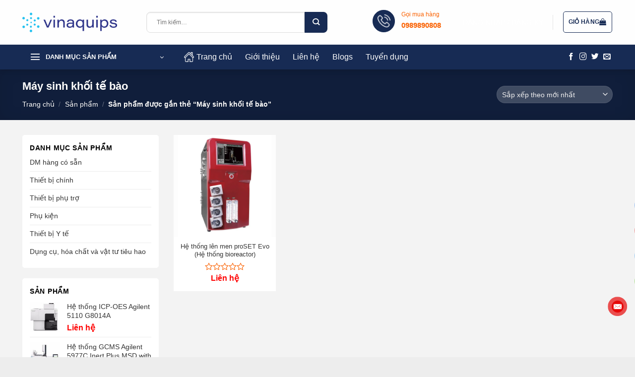

--- FILE ---
content_type: text/html; charset=UTF-8
request_url: https://www.vinaquips.com/product-tag/may-sinh-khoi-te-bao/
body_size: 16448
content:
<!DOCTYPE html><html lang="vi" class="loading-site no-js"><head><script data-no-optimize="1">var litespeed_docref=sessionStorage.getItem("litespeed_docref");litespeed_docref&&(Object.defineProperty(document,"referrer",{get:function(){return litespeed_docref}}),sessionStorage.removeItem("litespeed_docref"));</script> <meta charset="UTF-8" /><link data-optimized="2" rel="stylesheet" href="https://www.vinaquips.com/wp-content/litespeed/css/b4c4e77f88491b7b2ec4b1ec03a34d26.css?ver=39827" /><link rel="profile" href="http://gmpg.org/xfn/11" /><link rel="pingback" href="https://www.vinaquips.com/xmlrpc.php" /><meta name='robots' content='index, follow, max-image-preview:large, max-snippet:-1, max-video-preview:-1' /><meta name="viewport" content="width=device-width, initial-scale=1" /> <script id="google_gtagjs-js-consent-mode-data-layer" type="litespeed/javascript">window.dataLayer=window.dataLayer||[];function gtag(){dataLayer.push(arguments)}
gtag('consent','default',{"ad_personalization":"denied","ad_storage":"denied","ad_user_data":"denied","analytics_storage":"denied","functionality_storage":"denied","security_storage":"denied","personalization_storage":"denied","region":["AT","BE","BG","CH","CY","CZ","DE","DK","EE","ES","FI","FR","GB","GR","HR","HU","IE","IS","IT","LI","LT","LU","LV","MT","NL","NO","PL","PT","RO","SE","SI","SK"],"wait_for_update":500});window._googlesitekitConsentCategoryMap={"statistics":["analytics_storage"],"marketing":["ad_storage","ad_user_data","ad_personalization"],"functional":["functionality_storage","security_storage"],"preferences":["personalization_storage"]};window._googlesitekitConsents={"ad_personalization":"denied","ad_storage":"denied","ad_user_data":"denied","analytics_storage":"denied","functionality_storage":"denied","security_storage":"denied","personalization_storage":"denied","region":["AT","BE","BG","CH","CY","CZ","DE","DK","EE","ES","FI","FR","GB","GR","HR","HU","IE","IS","IT","LI","LT","LU","LV","MT","NL","NO","PL","PT","RO","SE","SI","SK"],"wait_for_update":500}</script> <title>Máy sinh khối tế bào - Công ty CPTM Thiết bị KHKT Việt Nam</title><link rel="canonical" href="https://www.vinaquips.com/product-tag/may-sinh-khoi-te-bao/" /><meta property="og:locale" content="vi_VN" /><meta property="og:type" content="article" /><meta property="og:title" content="Máy sinh khối tế bào - Công ty CPTM Thiết bị KHKT Việt Nam" /><meta property="og:url" content="https://www.vinaquips.com/product-tag/may-sinh-khoi-te-bao/" /><meta property="og:site_name" content="Công ty CPTM Thiết bị KHKT Việt Nam" /><meta name="twitter:card" content="summary_large_image" /><meta name="twitter:site" content="@VinaquipsJSC" /><link rel='dns-prefetch' href='//www.googletagmanager.com' /><link rel='dns-prefetch' href='//fonts.googleapis.com' /><link href='https://fonts.gstatic.com' crossorigin rel='preconnect' /><link rel='prefetch' href='https://www.vinaquips.com/wp-content/themes/flatsome/assets/js/flatsome.js?ver=be4456ec53c49e21f6f3' /><link rel='prefetch' href='https://www.vinaquips.com/wp-content/themes/flatsome/assets/js/chunk.slider.js?ver=3.18.4' /><link rel='prefetch' href='https://www.vinaquips.com/wp-content/themes/flatsome/assets/js/chunk.popups.js?ver=3.18.4' /><link rel='prefetch' href='https://www.vinaquips.com/wp-content/themes/flatsome/assets/js/chunk.tooltips.js?ver=3.18.4' /><link rel='prefetch' href='https://www.vinaquips.com/wp-content/themes/flatsome/assets/js/woocommerce.js?ver=49415fe6a9266f32f1f2' /><link rel="alternate" type="application/rss+xml" title="Dòng thông tin Công ty CPTM Thiết bị KHKT Việt Nam &raquo;" href="https://www.vinaquips.com/feed/" /><link rel="alternate" type="application/rss+xml" title="Công ty CPTM Thiết bị KHKT Việt Nam &raquo; Dòng bình luận" href="https://www.vinaquips.com/comments/feed/" /><link rel="alternate" type="application/rss+xml" title="Nguồn cấp Công ty CPTM Thiết bị KHKT Việt Nam &raquo; Máy sinh khối tế bào Thẻ" href="https://www.vinaquips.com/product-tag/may-sinh-khoi-te-bao/feed/" /> <script type="litespeed/javascript" data-src="https://www.vinaquips.com/wp-includes/js/jquery/jquery.min.js" id="jquery-core-js"></script>  <script type="litespeed/javascript" data-src="https://www.googletagmanager.com/gtag/js?id=G-38QCDVK5CQ" id="google_gtagjs-js"></script> <script id="google_gtagjs-js-after" type="litespeed/javascript">window.dataLayer=window.dataLayer||[];function gtag(){dataLayer.push(arguments)}
gtag("set","linker",{"domains":["www.vinaquips.com"]});gtag("js",new Date());gtag("set","developer_id.dZTNiMT",!0);gtag("config","G-38QCDVK5CQ");gtag("config","AW-11133286440")</script> <link rel="https://api.w.org/" href="https://www.vinaquips.com/wp-json/" /><link rel="alternate" title="JSON" type="application/json" href="https://www.vinaquips.com/wp-json/wp/v2/product_tag/1741" /><link rel="EditURI" type="application/rsd+xml" title="RSD" href="https://www.vinaquips.com/xmlrpc.php?rsd" /><meta name="generator" content="WordPress 6.8.3" /><meta name="generator" content="WooCommerce 10.3.5" /><meta name="generator" content="Site Kit by Google 1.166.0" /><meta name="google-site-verification" content="rf2GkIJQY8buPEsbGFp9ndg1GRpyemcKyTfzAeUkcmg" />
<noscript><style>.woocommerce-product-gallery{ opacity: 1 !important; }</style></noscript><meta name="google-adsense-platform-account" content="ca-host-pub-2644536267352236"><meta name="google-adsense-platform-domain" content="sitekit.withgoogle.com"><link rel="icon" href="https://www.vinaquips.com/wp-content/uploads/2023/02/cropped-logo-32x32.gif" sizes="32x32" /><link rel="icon" href="https://www.vinaquips.com/wp-content/uploads/2023/02/cropped-logo-192x192.gif" sizes="192x192" /><link rel="apple-touch-icon" href="https://www.vinaquips.com/wp-content/uploads/2023/02/cropped-logo-180x180.gif" /><meta name="msapplication-TileImage" content="https://www.vinaquips.com/wp-content/uploads/2023/02/cropped-logo-270x270.gif" /> <script type="litespeed/javascript" data-src="https://www.googletagmanager.com/gtag/js?id=AW-11133286440"></script> <script type="litespeed/javascript">window.dataLayer=window.dataLayer||[];function gtag(){dataLayer.push(arguments)}
gtag('consent','default',{analytics_storage:'denied',ad_storage:'denied',ad_user_data:'denied',ad_personalization:'denied',region:['AT','BE','BG','HR','CY','CZ','DK','EE','FI','FR','DE','GR','HU','IS','IE','IT','LV','LI','LT','LU','MT','NL','NO','PL','PT','RO','SK','SI','ES','SE','GB','CH'],wait_for_update:500,});gtag('js',new Date());gtag('set','developer_id.dOGY3NW',!0);gtag("config","AW-11133286440",{"groups":"GLA","send_page_view":!1})</script> </head><body class="archive tax-product_tag term-may-sinh-khoi-te-bao term-1741 wp-theme-flatsome wp-child-theme-mosvn theme-flatsome woocommerce woocommerce-page woocommerce-no-js full-width header-shadow lightbox nav-dropdown-has-arrow nav-dropdown-has-shadow nav-dropdown-has-border mobile-submenu-slide mobile-submenu-slide-levels-1"> <script type="litespeed/javascript">gtag("event","page_view",{send_to:"GLA"})</script> <a class="skip-link screen-reader-text" href="#main">Chuyển đến nội dung</a><div id="wrapper"><header id="header" class="header has-sticky sticky-jump"><div class="header-wrapper"><div id="masthead" class="header-main hide-for-sticky"><div class="header-inner flex-row container logo-left medium-logo-left" role="navigation"><div id="logo" class="flex-col logo"><a href="https://www.vinaquips.com/" title="Công ty CPTM Thiết bị KHKT Việt Nam - Mang công nghệ đến với nhu cầu của bạn!" rel="home">
<img data-lazyloaded="1" src="[data-uri]" width="307" height="145" data-src="https://www.vinaquips.com/wp-content/uploads/2023/04/Logo.fw_-1.png" class="header_logo header-logo" alt="Công ty CPTM Thiết bị KHKT Việt Nam"/><img data-lazyloaded="1" src="[data-uri]"  width="307" height="145" data-src="https://www.vinaquips.com/wp-content/uploads/2023/04/Logo.fw_-1.png" class="header-logo-dark" alt="Công ty CPTM Thiết bị KHKT Việt Nam"/></a></div><div class="flex-col show-for-medium flex-left"><ul class="mobile-nav nav nav-left "><li class="header-search-form search-form html relative has-icon"><div class="header-search-form-wrapper"><div class="searchform-wrapper ux-search-box relative is-normal"><form role="search" method="get" class="searchform" action="https://www.vinaquips.com/"><div class="flex-row relative"><div class="flex-col flex-grow">
<label class="screen-reader-text" for="woocommerce-product-search-field-0">Tìm kiếm:</label>
<input type="search" id="woocommerce-product-search-field-0" class="search-field mb-0" placeholder="Tìm kiếm&hellip;" value="" name="s" />
<input type="hidden" name="post_type" value="product" /></div><div class="flex-col">
<button type="submit" value="Tìm kiếm" class="ux-search-submit submit-button secondary button  icon mb-0" aria-label="Nộp">
<i class="icon-search" ></i>			</button></div></div><div class="live-search-results text-left z-top"></div></form></div></div></li></ul></div><div class="flex-col hide-for-medium flex-left
flex-grow"><ul class="header-nav header-nav-main nav nav-left  nav-size-large nav-spacing-large nav-uppercase" ><li class="header-search-form search-form html relative has-icon"><div class="header-search-form-wrapper"><div class="searchform-wrapper ux-search-box relative is-normal"><form role="search" method="get" class="searchform" action="https://www.vinaquips.com/"><div class="flex-row relative"><div class="flex-col flex-grow">
<label class="screen-reader-text" for="woocommerce-product-search-field-1">Tìm kiếm:</label>
<input type="search" id="woocommerce-product-search-field-1" class="search-field mb-0" placeholder="Tìm kiếm&hellip;" value="" name="s" />
<input type="hidden" name="post_type" value="product" /></div><div class="flex-col">
<button type="submit" value="Tìm kiếm" class="ux-search-submit submit-button secondary button  icon mb-0" aria-label="Nộp">
<i class="icon-search" ></i>			</button></div></div><div class="live-search-results text-left z-top"></div></form></div></div></li></ul></div><div class="flex-col hide-for-medium flex-right"><ul class="header-nav header-nav-main nav nav-right  nav-size-large nav-spacing-large nav-uppercase"><li class="html custom html_topbar_left"><div class="icon-box featured-box icon-box-left text-left"  ><div class="icon-box-img has-icon-bg" style="width: 45px"><div class="icon"><div class="icon-inner" style="border-width:1px;">
<img data-lazyloaded="1" src="[data-uri]" width="24" height="24" data-src="https://www.vinaquips.com/wp-content/uploads/2024/08/phone-icon.png" class="attachment-medium size-medium" alt="" decoding="async" /></div></div></div><div class="icon-box-text last-reset"><div id="text-3684061686" class="text"><p style="margin-bottom: 0;">Gọi mua hàng</p><h3 style="margin-top: 0;">0989890808</h3><style>#text-3684061686 {
  color: rgb(250, 97, 0);
}
#text-3684061686 > * {
  color: rgb(250, 97, 0);
}</style></div></div></div></li><li class="html custom html_topbar_right"></li><li class="account-item has-icon
"
><a href="https://www.vinaquips.com/my-account/"
class="nav-top-link nav-top-not-logged-in is-small"
>
<span>
Đăng nhập     / Đăng ký  </span>
</a></li><li class="header-divider"></li><li class="cart-item has-icon has-dropdown"><div class="header-button">
<a href="https://www.vinaquips.com/cart/" class="header-cart-link icon button round is-outline is-small" title="Giỏ hàng" ><span class="header-cart-title">
Giỏ hàng     </span><i class="icon-shopping-bag"
data-icon-label="0">
</i>
</a></div><ul class="nav-dropdown nav-dropdown-default"><li class="html widget_shopping_cart"><div class="widget_shopping_cart_content"><div class="ux-mini-cart-empty flex flex-row-col text-center pt pb"><div class="ux-mini-cart-empty-icon">
<svg xmlns="http://www.w3.org/2000/svg" viewBox="0 0 17 19" style="opacity:.1;height:80px;">
<path d="M8.5 0C6.7 0 5.3 1.2 5.3 2.7v2H2.1c-.3 0-.6.3-.7.7L0 18.2c0 .4.2.8.6.8h15.7c.4 0 .7-.3.7-.7v-.1L15.6 5.4c0-.3-.3-.6-.7-.6h-3.2v-2c0-1.6-1.4-2.8-3.2-2.8zM6.7 2.7c0-.8.8-1.4 1.8-1.4s1.8.6 1.8 1.4v2H6.7v-2zm7.5 3.4 1.3 11.5h-14L2.8 6.1h2.5v1.4c0 .4.3.7.7.7.4 0 .7-.3.7-.7V6.1h3.5v1.4c0 .4.3.7.7.7s.7-.3.7-.7V6.1h2.6z" fill-rule="evenodd" clip-rule="evenodd" fill="currentColor"></path>
</svg></div><p class="woocommerce-mini-cart__empty-message empty">Chưa có sản phẩm trong giỏ hàng.</p><p class="return-to-shop">
<a class="button primary wc-backward" href="https://www.vinaquips.com/shop/">
Quay trở lại cửa hàng				</a></p></div></div></li></ul></li></ul></div><div class="flex-col show-for-medium flex-right"><ul class="mobile-nav nav nav-right "><li class="cart-item has-icon"><div class="header-button">
<a href="https://www.vinaquips.com/cart/" class="header-cart-link icon button round is-outline is-small off-canvas-toggle nav-top-link" title="Giỏ hàng" data-open="#cart-popup" data-class="off-canvas-cart" data-pos="right" ><i class="icon-shopping-bag"
data-icon-label="0">
</i>
</a></div><div id="cart-popup" class="mfp-hide"><div class="cart-popup-inner inner-padding cart-popup-inner--sticky"><div class="cart-popup-title text-center">
<span class="heading-font uppercase">Giỏ hàng</span><div class="is-divider"></div></div><div class="widget woocommerce widget_shopping_cart"><div class="widget_shopping_cart_content"></div></div></div></div></li><li class="nav-icon has-icon">
<a href="#" data-open="#main-menu" data-pos="left" data-bg="main-menu-overlay" data-color="" class="is-small" aria-label="Menu" aria-controls="main-menu" aria-expanded="false"><i class="icon-menu" ></i>
<span class="menu-title uppercase hide-for-small">Menu</span>		</a></li></ul></div></div></div><div id="wide-nav" class="header-bottom wide-nav nav-dark hide-for-medium"><div class="flex-row container"><div class="flex-col hide-for-medium flex-left"><ul class="nav header-nav header-bottom-nav nav-left  nav-size-xlarge nav-spacing-xlarge"><li class="header-vertical-menu" role="navigation"><div class="header-vertical-menu__opener dark">
<span class="header-vertical-menu__icon">
<i class="icon-menu" ></i>			</span>
<span class="header-vertical-menu__title">
DANH MỤC SẢN PHẨM		</span>
<i class="icon-angle-down" ></i></div><div class="header-vertical-menu__fly-out"><div class="menu-vertical-menu-container"><ul id="menu-vertical-menu" class="ux-nav-vertical-menu nav-vertical-fly-out"><li id="menu-item-8795" class="menu-item menu-item-type-taxonomy menu-item-object-product_cat menu-item-8795 menu-item-design-default has-icon-left"><a href="https://www.vinaquips.com/product-category/dm-hang-co-san/" class="nav-top-link"><img data-lazyloaded="1" src="[data-uri]" class="ux-menu-icon" width="20" height="20" data-src="https://www.vinaquips.com/wp-content/uploads/2024/09/stock_9226414-150x150.png" alt="" />DM hàng có sẵn</a></li><li id="menu-item-7981" class="menu-item menu-item-type-taxonomy menu-item-object-product_cat menu-item-7981 menu-item-design-default has-icon-left"><a href="https://www.vinaquips.com/product-category/thiet-bi-phong-thi-nghiem/" class="nav-top-link"><img data-lazyloaded="1" src="[data-uri]" class="ux-menu-icon" width="25" height="25" data-src="https://www.vinaquips.com/wp-content/uploads/2024/08/laboratory_15394724-150x150.png" alt="" />Thiết bị chính</a></li><li id="menu-item-8122" class="menu-item menu-item-type-taxonomy menu-item-object-product_cat menu-item-8122 menu-item-design-default has-icon-left"><a href="https://www.vinaquips.com/product-category/thiet-bi-phu-tro/" class="nav-top-link"><img data-lazyloaded="1" src="[data-uri]" class="ux-menu-icon" width="20" height="20" data-src="https://www.vinaquips.com/wp-content/uploads/2024/08/lab_747132-150x150.png" alt="" />Thiết bị phụ trợ</a></li><li id="menu-item-7983" class="menu-item menu-item-type-taxonomy menu-item-object-product_cat menu-item-7983 menu-item-design-default has-icon-left"><a href="https://www.vinaquips.com/product-category/thiet-bi-y-te/" class="nav-top-link"><img data-lazyloaded="1" src="[data-uri]" class="ux-menu-icon" width="20" height="20" data-src="https://www.vinaquips.com/wp-content/uploads/2024/08/medical-kit_4100855-150x150.png" alt="" />Thiết bị Y tế</a></li><li id="menu-item-7979" class="menu-item menu-item-type-taxonomy menu-item-object-product_cat menu-item-7979 menu-item-design-default has-icon-left"><a href="https://www.vinaquips.com/product-category/phu-kien/" class="nav-top-link"><img data-lazyloaded="1" src="[data-uri]" class="ux-menu-icon" width="20" height="20" data-src="https://www.vinaquips.com/wp-content/uploads/2024/08/experiment_9593056-150x150.png" alt="" />Phụ kiện</a></li><li id="menu-item-8142" class="menu-item menu-item-type-taxonomy menu-item-object-product_cat menu-item-8142 menu-item-design-default has-icon-left"><a href="https://www.vinaquips.com/product-category/dung-cu-hoa-chat-va-vat-tu-tieu-hao/dung-cu/" class="nav-top-link"><img data-lazyloaded="1" src="[data-uri]" class="ux-menu-icon" width="20" height="20" data-src="https://www.vinaquips.com/wp-content/uploads/2024/08/experiment_16584785-150x150.png" alt="" />Dụng cụ</a></li><li id="menu-item-8143" class="menu-item menu-item-type-taxonomy menu-item-object-product_cat menu-item-8143 menu-item-design-default has-icon-left"><a href="https://www.vinaquips.com/product-category/dung-cu-hoa-chat-va-vat-tu-tieu-hao/hoa-chat/" class="nav-top-link"><img data-lazyloaded="1" src="[data-uri]" class="ux-menu-icon" width="20" height="20" data-src="https://www.vinaquips.com/wp-content/uploads/2024/08/structure_2999779-150x150.png" alt="" />Hóa chất</a></li><li id="menu-item-9267" class="menu-item menu-item-type-post_type menu-item-object-page menu-item-9267 menu-item-design-default"><a href="https://www.vinaquips.com/huong-dan-thanh-toan-tai-vinaquips-jsc/" class="nav-top-link">Hướng dẫn thanh toán tại Vinaquips JSC</a></li><li id="menu-item-9278" class="menu-item menu-item-type-post_type menu-item-object-page menu-item-9278 menu-item-design-default"><a href="https://www.vinaquips.com/tien-trinh-lap-dat-va-ban-giao-thiet-bi-cua-vinaquips-jsc/" class="nav-top-link">Tiến trình lắp đặt và bàn giao thiết bị của Vinaquips JSC</a></li><li id="menu-item-9314" class="menu-item menu-item-type-post_type menu-item-object-page menu-item-9314 menu-item-design-default"><a href="https://www.vinaquips.com/refund_returns/" class="nav-top-link">Chính sách đổi trả hàng hóa</a></li></ul></div></div></li><li id="menu-item-8009" class="menu-item menu-item-type-post_type menu-item-object-page menu-item-home menu-item-8009 menu-item-design-default has-icon-left"><a href="https://www.vinaquips.com/" class="nav-top-link"><img data-lazyloaded="1" src="[data-uri]" class="ux-menu-icon" width="20" height="20" data-src="https://www.vinaquips.com/wp-content/uploads/2024/08/home-icon-1.png" alt="" />Trang chủ</a></li><li id="menu-item-8010" class="menu-item menu-item-type-post_type menu-item-object-page menu-item-8010 menu-item-design-default"><a href="https://www.vinaquips.com/gioi-thieu-cong-ty/" class="nav-top-link">Giới thiệu</a></li><li id="menu-item-8011" class="menu-item menu-item-type-post_type menu-item-object-page menu-item-8011 menu-item-design-default"><a href="https://www.vinaquips.com/lien-he/" class="nav-top-link">Liên hệ</a></li><li id="menu-item-8012" class="menu-item menu-item-type-post_type menu-item-object-page menu-item-8012 menu-item-design-default"><a href="https://www.vinaquips.com/tin-tuc/" class="nav-top-link">Blogs</a></li><li id="menu-item-8024" class="menu-item menu-item-type-taxonomy menu-item-object-category menu-item-8024 menu-item-design-default"><a href="https://www.vinaquips.com/category/tuyen-dung/" class="nav-top-link">Tuyển dụng</a></li></ul></div><div class="flex-col hide-for-medium flex-right flex-grow"><ul class="nav header-nav header-bottom-nav nav-right  nav-size-xlarge nav-spacing-xlarge"><li class="html header-social-icons ml-0"><div class="social-icons follow-icons" ><a href="http://url" target="_blank" data-label="Facebook" class="icon plain facebook tooltip" title="Theo dõi trên Facebook" aria-label="Theo dõi trên Facebook" rel="noopener nofollow" ><i class="icon-facebook" ></i></a><a href="http://url" target="_blank" data-label="Instagram" class="icon plain instagram tooltip" title="Theo dõi trên Instagram" aria-label="Theo dõi trên Instagram" rel="noopener nofollow" ><i class="icon-instagram" ></i></a><a href="http://url" data-label="Twitter" target="_blank" class="icon plain twitter tooltip" title="Theo dõi trên Twitter" aria-label="Theo dõi trên Twitter" rel="noopener nofollow" ><i class="icon-twitter" ></i></a><a href="mailto:your@email" data-label="E-mail" target="_blank" class="icon plain email tooltip" title="Gửi email cho chúng tôi" aria-label="Gửi email cho chúng tôi" rel="nofollow noopener" ><i class="icon-envelop" ></i></a></div></li></ul></div></div></div><div class="header-bg-container fill"><div class="header-bg-image fill"></div><div class="header-bg-color fill"></div></div></div></header><div class="shop-page-title category-page-title page-title featured-title dark "><div class="page-title-bg fill"><div class="title-bg fill bg-fill" data-parallax-fade="true" data-parallax="-2" data-parallax-background data-parallax-container=".page-title"></div><div class="title-overlay fill"></div></div><div class="page-title-inner flex-row  medium-flex-wrap container"><div class="flex-col flex-grow medium-text-center"><h1 class="shop-page-title is-xlarge">Máy sinh khối tế bào</h1><div class="is-medium"><nav class="woocommerce-breadcrumb breadcrumbs "><a href="https://www.vinaquips.com">Trang chủ</a> <span class="divider">&#47;</span> <a href="https://www.vinaquips.com/shop/">Sản phẩm</a> <span class="divider">&#47;</span> Sản phẩm được gắn thẻ &ldquo;Máy sinh khối tế bào&rdquo;</nav></div><div class="category-filtering category-filter-row show-for-medium">
<a href="#" data-open="#shop-sidebar" data-visible-after="true" data-pos="left" class="filter-button uppercase plain">
<i class="icon-equalizer"></i>
<strong>Lọc</strong>
</a><div class="inline-block"></div></div></div><div class="flex-col medium-text-center  form-flat"><p class="woocommerce-result-count hide-for-medium">
Hiển thị kết quả duy nhất</p><form class="woocommerce-ordering" method="get">
<select
name="orderby"
class="orderby"
aria-label="Đơn hàng của cửa hàng"
><option value="popularity" >Sắp xếp theo mức độ phổ biến</option><option value="date"  selected='selected'>Sắp xếp theo mới nhất</option><option value="price" >Sắp xếp theo giá: thấp đến cao</option><option value="price-desc" >Sắp xếp theo giá: cao đến thấp</option>
</select>
<input type="hidden" name="paged" value="1" /></form></div></div></div><main id="main" class=""><div class="row category-page-row"><div class="col large-3 hide-for-medium "><div class="is-sticky-column"><div class="is-sticky-column__inner"><div id="shop-sidebar" class="sidebar-inner col-inner"><aside id="woocommerce_product_categories-3" class="widget woocommerce widget_product_categories"><span class="widget-title shop-sidebar">Danh mục sản phẩm</span><div class="is-divider small"></div><ul class="product-categories"><li class="cat-item cat-item-2187"><a href="https://www.vinaquips.com/product-category/dm-hang-co-san/">DM hàng có sẵn</a></li><li class="cat-item cat-item-20 cat-parent"><a href="https://www.vinaquips.com/product-category/thiet-bi-phong-thi-nghiem/">Thiết bị chính</a><ul class='children'><li class="cat-item cat-item-150"><a href="https://www.vinaquips.com/product-category/thiet-bi-phong-thi-nghiem/sac-ky-chromatography/">Sắc ký (Chromatography)</a></li><li class="cat-item cat-item-21 cat-parent"><a href="https://www.vinaquips.com/product-category/thiet-bi-phong-thi-nghiem/quang-pho/">Quang phổ</a><ul class='children'><li class="cat-item cat-item-2363"><a href="https://www.vinaquips.com/product-category/thiet-bi-phong-thi-nghiem/quang-pho/quang-pho-icp/">Quang phổ ICP</a></li><li class="cat-item cat-item-2111"><a href="https://www.vinaquips.com/product-category/thiet-bi-phong-thi-nghiem/quang-pho/quang-pho-aas/">Quang phổ AAS</a></li><li class="cat-item cat-item-2110"><a href="https://www.vinaquips.com/product-category/thiet-bi-phong-thi-nghiem/quang-pho/quang-pho-uv-vis/">Quang phổ UV/Vis</a></li><li class="cat-item cat-item-22"><a href="https://www.vinaquips.com/product-category/thiet-bi-phong-thi-nghiem/quang-pho/quang-pho-thuc-dia-cam-tay/">Quang phổ thực địa cầm tay</a></li></ul></li><li class="cat-item cat-item-149"><a href="https://www.vinaquips.com/product-category/thiet-bi-phong-thi-nghiem/may-luan-nhiet-pcr-real-time-pcr/">Máy luân nhiệt (PCR - Real Time PCR)</a></li><li class="cat-item cat-item-2122"><a href="https://www.vinaquips.com/product-category/thiet-bi-phong-thi-nghiem/may-dien-di/">Máy điện di</a></li><li class="cat-item cat-item-148"><a href="https://www.vinaquips.com/product-category/thiet-bi-phong-thi-nghiem/kinh-hien-vi-sem/">Kính hiển vi SEM</a></li><li class="cat-item cat-item-152"><a href="https://www.vinaquips.com/product-category/thiet-bi-phong-thi-nghiem/tu-phong-thi-nghiem/">Tủ phòng thí nghiệm</a></li><li class="cat-item cat-item-151"><a href="https://www.vinaquips.com/product-category/thiet-bi-phong-thi-nghiem/thiet-bi-duoc/">Thiết bị Dược</a></li><li class="cat-item cat-item-2124"><a href="https://www.vinaquips.com/product-category/thiet-bi-phong-thi-nghiem/cac-thiet-bi-khac/">Các thiết bị khác</a></li></ul></li><li class="cat-item cat-item-2109 cat-parent"><a href="https://www.vinaquips.com/product-category/thiet-bi-phu-tro/">Thiết bị phụ trợ</a><ul class='children'><li class="cat-item cat-item-2120"><a href="https://www.vinaquips.com/product-category/thiet-bi-phu-tro/may-ly-tam/">Máy ly tâm</a></li><li class="cat-item cat-item-2119"><a href="https://www.vinaquips.com/product-category/thiet-bi-phu-tro/may-sinh-khi/">Máy sinh khí</a></li><li class="cat-item cat-item-2123"><a href="https://www.vinaquips.com/product-category/thiet-bi-phu-tro/noi-hap-tiet-trung/">Nồi hấp tiệt trùng</a></li><li class="cat-item cat-item-41"><a href="https://www.vinaquips.com/product-category/thiet-bi-phu-tro/thiet-bi-chuan-bi-mau/">Thiết bị lấy mẫu, phá mẫu</a></li><li class="cat-item cat-item-2125"><a href="https://www.vinaquips.com/product-category/thiet-bi-phu-tro/can/">Cân</a></li><li class="cat-item cat-item-19"><a href="https://www.vinaquips.com/product-category/thiet-bi-phu-tro/tu-thi-nghiem/">Tủ thí nghiệm</a></li><li class="cat-item cat-item-177"><a href="https://www.vinaquips.com/product-category/thiet-bi-phu-tro/tu-am/">Tủ ấm</a></li><li class="cat-item cat-item-176"><a href="https://www.vinaquips.com/product-category/thiet-bi-phu-tro/tu-an-toan-sinh-hoc/">Tủ an toàn sinh học</a></li><li class="cat-item cat-item-179"><a href="https://www.vinaquips.com/product-category/thiet-bi-phu-tro/tu-cay-vo-trung-tu-cay-vi-sinh/">Tủ cấy vô trùng (Tủ cấy vi sinh)</a></li><li class="cat-item cat-item-182"><a href="https://www.vinaquips.com/product-category/thiet-bi-phu-tro/tu-dung-hoa-chat/">Tủ đựng hóa chất</a></li><li class="cat-item cat-item-180"><a href="https://www.vinaquips.com/product-category/thiet-bi-phu-tro/tu-hut-khi-doc/">Tủ hút khí độc</a></li><li class="cat-item cat-item-175"><a href="https://www.vinaquips.com/product-category/thiet-bi-phu-tro/tu-lanh-phong-thi-nghiem/">Tủ lạnh phòng thí nghiệm</a></li><li class="cat-item cat-item-181"><a href="https://www.vinaquips.com/product-category/thiet-bi-phu-tro/tu-pcr/">Tủ PCR</a></li><li class="cat-item cat-item-178"><a href="https://www.vinaquips.com/product-category/thiet-bi-phu-tro/tu-say/">Tủ sấy</a></li><li class="cat-item cat-item-137"><a href="https://www.vinaquips.com/product-category/thiet-bi-phu-tro/kinh-hien-vi/">Kính hiển vi</a></li><li class="cat-item cat-item-138"><a href="https://www.vinaquips.com/product-category/thiet-bi-phu-tro/cac-thiet-bi-khac-2/">Các thiết bị khác...</a></li></ul></li><li class="cat-item cat-item-154 cat-parent"><a href="https://www.vinaquips.com/product-category/phu-kien/">Phụ kiện</a><ul class='children'><li class="cat-item cat-item-2121"><a href="https://www.vinaquips.com/product-category/phu-kien/phu-kien-waters/">Phụ kiện Waters</a></li><li class="cat-item cat-item-156"><a href="https://www.vinaquips.com/product-category/phu-kien/phu-kien-agilent/">Phụ kiện Agilent</a></li><li class="cat-item cat-item-160"><a href="https://www.vinaquips.com/product-category/phu-kien/phu-kien-hitachi/">Phụ kiện Hitachi</a></li><li class="cat-item cat-item-155"><a href="https://www.vinaquips.com/product-category/phu-kien/phu-kien-mettler-toledo/">Phụ kiện Mettler Toledo</a></li><li class="cat-item cat-item-157"><a href="https://www.vinaquips.com/product-category/phu-kien/phu-kien-shimadzu/">Phụ kiện SHIMADZU</a></li><li class="cat-item cat-item-158"><a href="https://www.vinaquips.com/product-category/phu-kien/phu-kien-thermo-scientific/">Phụ kiện Thermo Scientific</a></li></ul></li><li class="cat-item cat-item-17 cat-parent"><a href="https://www.vinaquips.com/product-category/thiet-bi-y-te/">Thiết bị Y tế</a><ul class='children'><li class="cat-item cat-item-174"><a href="https://www.vinaquips.com/product-category/thiet-bi-y-te/mo-hinh-giai-phau/">Mô hình giải phẫu</a></li><li class="cat-item cat-item-166"><a href="https://www.vinaquips.com/product-category/thiet-bi-y-te/bo-dung-cu-phau-thuat/">Bộ dụng cụ phẫu thuật</a></li><li class="cat-item cat-item-165"><a href="https://www.vinaquips.com/product-category/thiet-bi-y-te/chan-doan/">Chẩn đoán</a></li><li class="cat-item cat-item-168"><a href="https://www.vinaquips.com/product-category/thiet-bi-y-te/dung-cu-chinh-hinh/">Dụng cụ chỉnh hình</a></li><li class="cat-item cat-item-164"><a href="https://www.vinaquips.com/product-category/thiet-bi-y-te/dung-cu-y-te/">Dụng cụ y tế</a></li><li class="cat-item cat-item-169"><a href="https://www.vinaquips.com/product-category/thiet-bi-y-te/may-hut-dich/">Máy hút dịch</a></li><li class="cat-item cat-item-167"><a href="https://www.vinaquips.com/product-category/thiet-bi-y-te/phuc-hoi-chuc-nang/">Phục hồi chức năng</a></li><li class="cat-item cat-item-170"><a href="https://www.vinaquips.com/product-category/thiet-bi-y-te/tai-mui-hong/">Tai mũi họng</a></li><li class="cat-item cat-item-171"><a href="https://www.vinaquips.com/product-category/thiet-bi-y-te/thiet-bi-cham-soc-suc-khoe/">Thiết bị chăm sóc sức khỏe</a></li></ul></li><li class="cat-item cat-item-1809 cat-parent"><a href="https://www.vinaquips.com/product-category/dung-cu-hoa-chat-va-vat-tu-tieu-hao/">Dụng cụ, hóa chất và vật tư tiêu hao</a><ul class='children'><li class="cat-item cat-item-2162"><a href="https://www.vinaquips.com/product-category/dung-cu-hoa-chat-va-vat-tu-tieu-hao/kit-kiem-tra-vsattp/">Kít kiểm tra VSATTP</a></li><li class="cat-item cat-item-1813"><a href="https://www.vinaquips.com/product-category/dung-cu-hoa-chat-va-vat-tu-tieu-hao/dung-cu/">Dụng cụ</a></li><li class="cat-item cat-item-1814"><a href="https://www.vinaquips.com/product-category/dung-cu-hoa-chat-va-vat-tu-tieu-hao/hoa-chat/">Hóa chất</a></li></ul></li></ul></aside><aside id="woocommerce_products-3" class="widget woocommerce widget_products"><span class="widget-title shop-sidebar">Sản phẩm</span><div class="is-divider small"></div><ul class="product_list_widget"><li>
<a href="https://www.vinaquips.com/shop/thiet-bi-phong-thi-nghiem/quang-pho/quang-pho-icp/he-thong-icp-oes-agilent-5110-g8014a/">
<img data-lazyloaded="1" src="[data-uri]" width="100" height="100" data-src="https://www.vinaquips.com/wp-content/uploads/2025/06/5110_ICP-OES_Front1-100x100.jpg" class="attachment-woocommerce_gallery_thumbnail size-woocommerce_gallery_thumbnail" alt="Hệ thống ICP-OES Agilent 5110 G8014A" decoding="async" />		<span class="product-title">Hệ thống ICP-OES Agilent 5110 G8014A</span>
</a>
<span class="amount"> <span>Liên hệ</span></span></li><li>
<a href="https://www.vinaquips.com/shop/thiet-bi-phong-thi-nghiem/sac-ky-chromatography/he-thong-gcms-agilent-5977c/">
<img data-lazyloaded="1" src="[data-uri]" width="100" height="100" data-src="https://www.vinaquips.com/wp-content/uploads/2025/06/gcms-instrument-5977c-gcmsd-8890-gc-1600x1600-agilent1-100x100.jpg" class="attachment-woocommerce_gallery_thumbnail size-woocommerce_gallery_thumbnail" alt="Agilent GCMS 8890" decoding="async" />		<span class="product-title">Hệ thống GCMS Agilent 5977C Inert Plus MSD with 8890 GC và bộ lấy mẫu tự động 7693 Autosampler</span>
</a>
<span class="amount"> <span>Liên hệ</span></span></li><li>
<a href="https://www.vinaquips.com/shop/thiet-bi-phong-thi-nghiem/sac-ky-chromatography/he-thong-nexera-xr-uhplc-pda-cua-shimadzu/">
<img data-lazyloaded="1" src="[data-uri]" width="100" height="100" data-src="https://www.vinaquips.com/wp-content/uploads/2025/06/s-l8001-100x100.jpg" class="attachment-woocommerce_gallery_thumbnail size-woocommerce_gallery_thumbnail" alt="Shimadzu Nexera XR UHPLC-PDA System" decoding="async" />		<span class="product-title">Hệ thống Nexera XR UHPLC-PDA của Shimadzu</span>
</a>
<span class="amount"> <span>Liên hệ</span></span></li><li>
<a href="https://www.vinaquips.com/shop/thiet-bi-phong-thi-nghiem/quang-pho/quang-pho-icp/may-icp-ms-qqq-agilent-8800/">
<img data-lazyloaded="1" src="[data-uri]" width="100" height="100" data-src="https://www.vinaquips.com/wp-content/uploads/2025/05/image.imageformat.1286.15395149871-100x100.jpg" class="attachment-woocommerce_gallery_thumbnail size-woocommerce_gallery_thumbnail" alt="Máy ICP MS" decoding="async" />		<span class="product-title">Máy ICP-MS QQQ Agilent 8800</span>
</a>
<span class="amount"> <span>Liên hệ</span></span></li><li>
<a href="https://www.vinaquips.com/shop/thiet-bi-phong-thi-nghiem/sac-ky-chromatography/may-sac-ky-khi-agilent-8890-gc-voi-dau-do-fid/">
<img data-lazyloaded="1" src="[data-uri]" width="100" height="100" data-src="https://www.vinaquips.com/wp-content/uploads/2025/05/8890-1600px_zoom1-100x100.jpg" class="attachment-woocommerce_gallery_thumbnail size-woocommerce_gallery_thumbnail" alt="Sắc ký khí GC" decoding="async" />		<span class="product-title">Máy sắc ký khí Agilent 8890 GC với đầu dò FID</span>
</a>
<span class="amount"> <span>Liên hệ</span></span></li><li>
<a href="https://www.vinaquips.com/shop/thiet-bi-phong-thi-nghiem/sac-ky-chromatography/he-thong-agilent-6546-lc-q-tof-quadrupole-time-of-flight-lc-ms-2022/">
<img data-lazyloaded="1" src="[data-uri]" width="100" height="100" data-src="https://www.vinaquips.com/wp-content/uploads/2025/05/6546-high-resolution-mass-spectrometry-LCQ-TOF-and-1290-infinity-II-HPLC-left-angle-1600x1600-agilent1-100x100.jpg" class="attachment-woocommerce_gallery_thumbnail size-woocommerce_gallery_thumbnail" alt="6546 LC/Q-TOF" decoding="async" />		<span class="product-title">Hệ thống Agilent 6546 LC/Q-TOF Quadrupole Time of Flight LC/MS (2022)</span>
</a>
<span class="amount"> <span>Liên hệ</span></span></li><li>
<a href="https://www.vinaquips.com/shop/thiet-bi-phong-thi-nghiem/sac-ky-chromatography/may-sac-ky-khi-agilent-gcms-8890-5977c-inert-plus-msd/">
<img data-lazyloaded="1" src="[data-uri]" width="100" height="100" data-src="https://www.vinaquips.com/wp-content/uploads/2025/05/gcms-instrument-5977c-gcmsd-8890-gc-1600x1600-agilent1-100x100.jpg" class="attachment-woocommerce_gallery_thumbnail size-woocommerce_gallery_thumbnail" alt="GCMS 5977" decoding="async" />		<span class="product-title">Máy sắc ký khí Agilent GCMS 8890 - 5977C Inert Plus MSD</span>
</a>
<span class="woocommerce-Price-amount amount"><bdi>1.999.000.000&nbsp;<span class="woocommerce-Price-currencySymbol">&#8363;</span></bdi></span></li><li>
<a href="https://www.vinaquips.com/shop/thiet-bi-phong-thi-nghiem/sac-ky-chromatography/he-thong-waters-xevo-tq-s-micro-lc-ms-ms/">
<img data-lazyloaded="1" src="[data-uri]" width="100" height="100" data-src="https://www.vinaquips.com/wp-content/uploads/2025/05/48299-scaled1-100x100.jpg" class="attachment-woocommerce_gallery_thumbnail size-woocommerce_gallery_thumbnail" alt="Máy Waters Xevo TQ-S Micro LC-MS/MS with Acquity UPLC Bio" decoding="async" />		<span class="product-title">Hệ thống Waters Xevo TQ-S Micro LC-MS/MS</span>
</a>
<span class="amount"> <span>Liên hệ</span></span></li><li>
<a href="https://www.vinaquips.com/shop/thiet-bi-phong-thi-nghiem/sac-ky-chromatography/may-sac-ky-long-khoi-pho-lc-ms-waters-acquity-sqd2-lc-ms-voi-uplc/">
<img data-lazyloaded="1" src="[data-uri]" width="100" height="100" data-src="https://www.vinaquips.com/wp-content/uploads/2025/05/img1-100x100.jpg" class="attachment-woocommerce_gallery_thumbnail size-woocommerce_gallery_thumbnail" alt="Máy sắc ký khối phổ" decoding="async" />		<span class="product-title">Máy sắc ký lỏng khối phổ LC/MS Waters Acquity SQD2 LC-MS với UPLC</span>
</a>
<span class="amount"> <span>Liên hệ</span></span></li><li>
<a href="https://www.vinaquips.com/shop/thiet-bi-phu-tro/can/can-phan-tich-fasem-series-0-01mg-can-5-so/">
<img data-lazyloaded="1" src="[data-uri]" width="100" height="100" data-src="https://www.vinaquips.com/wp-content/uploads/2025/04/c5da8d48-1324-48fa-913f-09582c89a7251-100x100.jpg" class="attachment-woocommerce_gallery_thumbnail size-woocommerce_gallery_thumbnail" alt="Cân phân tích FA(SEM) Series 0.01mg (cân 5 số)" decoding="async" />		<span class="product-title">Cân phân tích FA(SEM) Series 0.01mg (cân 5 số)</span>
</a>
<span class="woocommerce-Price-amount amount"><bdi>29.990&nbsp;<span class="woocommerce-Price-currencySymbol">&#8363;</span></bdi></span></li></ul></aside></div></div></div></div><div class="col large-9"><div class="shop-container"><div class="woocommerce-notices-wrapper"></div><div class="products row row-small large-columns-4 medium-columns-4 small-columns-1 has-equal-box-heights equalize-box"><div class="product-small col has-hover product type-product post-4704 status-publish first instock product_cat-cac-thiet-bi-khac-2 product_tag-bioractor product_tag-may-len-men product_tag-may-nuoi-cay product_tag-may-sinh-khoi-te-bao has-post-thumbnail shipping-taxable product-type-simple"><div class="col-inner"><div class="badge-container absolute left top z-1"></div><div class="product-small box "><div class="box-image"><div class="image-zoom_in">
<a href="https://www.vinaquips.com/shop/thiet-bi-phu-tro/cac-thiet-bi-khac-2/bioreactor/" aria-label="Hệ thống lên men proSET Evo (Hệ thống bioreactor)">
<img data-lazyloaded="1" src="[data-uri]" width="210" height="210" data-src="https://www.vinaquips.com/wp-content/uploads/2023/04/khung-anh-con-1-1-210x210.png" class="attachment-woocommerce_thumbnail size-woocommerce_thumbnail" alt="Hệ thống lên men proSET Evo (Hệ thống bioreactor)" decoding="async" /><img data-lazyloaded="1" src="[data-uri]" width="210" height="210" data-src="https://www.vinaquips.com/wp-content/uploads/2023/04/khung-anh-con--210x210.png" class="show-on-hover absolute fill hide-for-small back-imageshow-on-hover absolute fill hide-for-small back-image hover-zoom" alt="" decoding="async" />				</a></div><div class="image-tools is-small top right show-on-hover"></div><div class="image-tools is-small hide-for-small bottom left show-on-hover"></div><div class="image-tools grid-tools text-center hide-for-small bottom hover-slide-in show-on-hover"></div></div><div class="box-text box-text-products text-center grid-style-2"><div class="title-wrapper"><p class="name product-title woocommerce-loop-product__title"><a href="https://www.vinaquips.com/shop/thiet-bi-phu-tro/cac-thiet-bi-khac-2/bioreactor/" class="woocommerce-LoopProduct-link woocommerce-loop-product__link">Hệ thống lên men proSET Evo (Hệ thống bioreactor)</a></p><div class="star-rating"><span style="width:0%"><strong itemprop="ratingValue" class="rating">0</strong> out of 5</span></div></div><div class="price-wrapper">
<span class="price"><span class="amount"> <span>Liên hệ</span></span></span></div></div></div></div></div></div></div></div></div></main><footer id="footer" class="footer-wrapper"><section class="section dark" id="section_1196818013"><div class="bg section-bg fill bg-fill bg-loaded bg-loaded" ></div><div class="section-content relative"><div class="row"  id="row-234181244"><div id="col-260673315" class="col medium-3 small-6 large-3"  ><div class="col-inner"  ><h3>CÔNG TY CPTM THIẾT BỊ KHKT VIỆT NAM</h3><div class="ux-menu stack stack-col justify-start"><div class="ux-menu-link flex menu-item">
<a class="ux-menu-link__link flex" href="https://www.vinaquips.com" >
<i class="ux-menu-link__icon text-center icon-map-pin-fill" ></i>			<span class="ux-menu-link__text">
Tầng 3, khu văn phòng, tòa nhà CT2B Nam Đô Complex, số 609 Trương Định, Thịnh Liệt, Hoàng Mai, TP. Hà Nội			</span>
</a></div><div class="ux-menu-link flex menu-item">
<a class="ux-menu-link__link flex" href="https://www.vinaquips.com" >
<i class="ux-menu-link__icon text-center icon-phone" ></i>			<span class="ux-menu-link__text">
0989890808			</span>
</a></div><div class="ux-menu-link flex menu-item">
<a class="ux-menu-link__link flex" href="https://www.vinaquips.com" >
<i class="ux-menu-link__icon text-center icon-envelop" ></i>			<span class="ux-menu-link__text">
kinhdoanh@vinaquips.com			</span>
</a></div></div><div class="img has-hover x md-x lg-x y md-y lg-y" id="image_137423987">
<a class="" href="http://online.gov.vn/Website/chi-tiet-37793" target="_blank" rel="noopener" ><div class="img-inner dark" >
<img data-lazyloaded="1" src="[data-uri]" width="600" height="227" data-src="https://www.vinaquips.com/wp-content/uploads/2023/02/logoSaleNoti1.png" class="attachment-original size-original" alt="" decoding="async" /></div>
</a><style>#image_137423987 {
  width: 65%;
}</style></div></div></div><div id="col-452523739" class="col medium-3 small-6 large-3"  ><div class="col-inner"  ><div id="text-565155393" class="text"><h3>THÔNG TIN</h3
></p><style>#text-565155393 {
  color: rgb(255,255,255);
}
#text-565155393 > * {
  color: rgb(255,255,255);
}</style></div><div id="gap-1699635860" class="gap-element clearfix" style="display:block; height:auto;"><style>#gap-1699635860 {
  padding-top: 30px;
}</style></div><div class="ux-menu stack stack-col justify-start ux-menu--divider-solid"><div class="ux-menu-link flex menu-item">
<a class="ux-menu-link__link flex" href="https://www.vinaquips.com/gioi-thieu-cong-ty/" >
<i class="ux-menu-link__icon text-center icon-angle-right" ></i>			<span class="ux-menu-link__text">
Giới thiệu về chúng tôi			</span>
</a></div><div class="ux-menu-link flex menu-item">
<a class="ux-menu-link__link flex" href="https://www.vinaquips.com/chinh-sach-va-quy-dinh/" >
<i class="ux-menu-link__icon text-center icon-angle-right" ></i>			<span class="ux-menu-link__text">
Chính sách chung			</span>
</a></div><div class="ux-menu-link flex menu-item">
<a class="ux-menu-link__link flex" href="https://www.vinaquips.com/huong-dan-thanh-toan-tai-vinaquips-jsc/" >
<i class="ux-menu-link__icon text-center icon-angle-right" ></i>			<span class="ux-menu-link__text">
Hình thức thanh toán			</span>
</a></div><div class="ux-menu-link flex menu-item">
<a class="ux-menu-link__link flex" href="https://www.vinaquips.com/tien-trinh-lap-dat-va-ban-giao-thiet-bi-cua-vinaquips-jsc/" >
<i class="ux-menu-link__icon text-center icon-angle-right" ></i>			<span class="ux-menu-link__text">
Giao hàng và lắp đặt			</span>
</a></div><div class="ux-menu-link flex menu-item">
<a class="ux-menu-link__link flex" href="https://www.vinaquips.com/refund_returns/" >
<i class="ux-menu-link__icon text-center icon-angle-right" ></i>			<span class="ux-menu-link__text">
Chính sách đổi trả hàng			</span>
</a></div><div class="ux-menu-link flex menu-item">
<a class="ux-menu-link__link flex" href="https://www.vinaquips.com/chinh-sach-bao-mat-2/" >
<i class="ux-menu-link__icon text-center icon-angle-right" ></i>			<span class="ux-menu-link__text">
Chính sách bảo mật			</span>
</a></div><div class="ux-menu-link flex menu-item">
<a class="ux-menu-link__link flex" href="https://www.vinaquips.com/lien-he/" >
<i class="ux-menu-link__icon text-center icon-angle-right" ></i>			<span class="ux-menu-link__text">
Liên hệ			</span>
</a></div><div class="ux-menu-link flex menu-item">
<a class="ux-menu-link__link flex" href="https://www.vinaquips.com/lien-he/" >
<i class="ux-menu-link__icon text-center icon-angle-right" ></i>			<span class="ux-menu-link__text">
Bộ phận dịch vụ khách hàng			</span>
</a></div></div></div></div><div id="col-1553622921" class="col medium-3 small-6 large-3"  ><div class="col-inner"  ><div id="text-3097407107" class="text"><h3>ĐỊA CHỈ BẢN ĐỒ</h3><style>#text-3097407107 {
  color: rgb(255,255,255);
}
#text-3097407107 > * {
  color: rgb(255,255,255);
}</style></div><div id="gap-735009066" class="gap-element clearfix" style="display:block; height:auto;"><style>#gap-735009066 {
  padding-top: 30px;
}</style></div><div class="img has-hover x md-x lg-x y md-y lg-y" id="image_836590449">
<a class="" href="https://www.google.com/maps?ll=20.974446,105.851841&z=11&t=m&hl=vi&gl=US&mapclient=embed&cid=7328189004829038687" target="_blank" rel="noopener" ><div class="img-inner dark" >
<img data-lazyloaded="1" src="[data-uri]" width="278" height="190" data-src="https://www.vinaquips.com/wp-content/uploads/2023/02/ban_do_nhung.png" class="attachment-original size-original" alt="" decoding="async" /></div>
</a><style>#image_836590449 {
  width: 100%;
}</style></div></div></div><div id="col-1907919970" class="col medium-3 small-6 large-3"  ><div class="col-inner"  ><div id="text-1911994928" class="text"><h3>FANPAGE FACEBOOK</h3><style>#text-1911994928 {
  color: rgb(255,255,255);
}
#text-1911994928 > * {
  color: rgb(255,255,255);
}</style></div><div id="gap-1012607502" class="gap-element clearfix" style="display:block; height:auto;"><style>#gap-1012607502 {
  padding-top: 30px;
}</style></div><div class="img has-hover x md-x lg-x y md-y lg-y" id="image_2105862741">
<a class="" href="https://www.facebook.com/vinaquip/?ref=embed_page" target="_blank" rel="noopener" ><div class="img-inner dark" >
<img data-lazyloaded="1" src="[data-uri]" width="278" height="200" data-src="https://www.vinaquips.com/wp-content/uploads/2023/02/fb_shot.png" class="attachment-large size-large" alt="" decoding="async" /></div>
</a><style>#image_2105862741 {
  width: 100%;
}</style></div><div id="gap-1601131855" class="gap-element clearfix" style="display:block; height:auto;"><style>#gap-1601131855 {
  padding-top: 20px;
}</style></div><div id="text-2404519059" class="text"><p><strong>KẾT NỐI VỚI CHÚNG TÔI</strong></p><style>#text-2404519059 {
  color: rgb(255,255,255);
}
#text-2404519059 > * {
  color: rgb(255,255,255);
}</style></div><div class="social-icons follow-icons" style="font-size:80%"><a href="https://www.facebook.com/vinaquip/" target="_blank" data-label="Facebook" class="icon primary button circle facebook tooltip" title="Theo dõi trên Facebook" aria-label="Theo dõi trên Facebook" rel="noopener nofollow" ><i class="icon-facebook" ></i></a><a href="https://twitter.com/VinaquipsJSC" data-label="Twitter" target="_blank" class="icon primary button circle twitter tooltip" title="Theo dõi trên Twitter" aria-label="Theo dõi trên Twitter" rel="noopener nofollow" ><i class="icon-twitter" ></i></a><a href="https://www.youtube.com/channel/UCmyeg-YG-LYUQuPiTCdj1sQ" data-label="YouTube" target="_blank" class="icon primary button circle youtube tooltip" title="Theo dõi trên YouTube" aria-label="Theo dõi trên YouTube" rel="noopener nofollow" ><i class="icon-youtube" ></i></a></div></div></div></div></div><style>#section_1196818013 {
  padding-top: 30px;
  padding-bottom: 30px;
  background-color: rgb(0, 59, 86);
}</style></section><div class="absolute-footer dark medium-text-center small-text-center"><div class="container clearfix"><div class="footer-primary pull-left"><div class="copyright-footer"><p style="text-align: left; margin-bottom: 0; ">© 2024 <strong> Vinaquips JSC</strong>. All Rights Reserved.</p></div></div></div></div><a href="#top" class="back-to-top button icon invert plain fixed bottom z-1 is-outline hide-for-medium circle" id="top-link" aria-label="Lên đầu trang"><i class="icon-angle-up" ></i></a></footer></div><div id="main-menu" class="mobile-sidebar no-scrollbar mfp-hide mobile-sidebar-slide mobile-sidebar-levels-1" data-levels="1"><div class="sidebar-menu no-scrollbar "><ul class="nav nav-sidebar nav-vertical nav-uppercase nav-slide" data-tab="1"><li class="header-search-form search-form html relative has-icon"><div class="header-search-form-wrapper"><div class="searchform-wrapper ux-search-box relative is-normal"><form role="search" method="get" class="searchform" action="https://www.vinaquips.com/"><div class="flex-row relative"><div class="flex-col flex-grow">
<label class="screen-reader-text" for="woocommerce-product-search-field-2">Tìm kiếm:</label>
<input type="search" id="woocommerce-product-search-field-2" class="search-field mb-0" placeholder="Tìm kiếm&hellip;" value="" name="s" />
<input type="hidden" name="post_type" value="product" /></div><div class="flex-col">
<button type="submit" value="Tìm kiếm" class="ux-search-submit submit-button secondary button  icon mb-0" aria-label="Nộp">
<i class="icon-search" ></i>			</button></div></div><div class="live-search-results text-left z-top"></div></form></div></div></li><li class="menu-item menu-item-type-taxonomy menu-item-object-product_cat menu-item-8795 has-icon-left"><a href="https://www.vinaquips.com/product-category/dm-hang-co-san/"><img data-lazyloaded="1" src="[data-uri]" class="ux-sidebar-menu-icon" width="20" height="20" data-src="https://www.vinaquips.com/wp-content/uploads/2024/09/stock_9226414-150x150.png" alt="" />DM hàng có sẵn</a></li><li class="menu-item menu-item-type-taxonomy menu-item-object-product_cat menu-item-7981 has-icon-left"><a href="https://www.vinaquips.com/product-category/thiet-bi-phong-thi-nghiem/"><img data-lazyloaded="1" src="[data-uri]" class="ux-sidebar-menu-icon" width="25" height="25" data-src="https://www.vinaquips.com/wp-content/uploads/2024/08/laboratory_15394724-150x150.png" alt="" />Thiết bị chính</a></li><li class="menu-item menu-item-type-taxonomy menu-item-object-product_cat menu-item-8122 has-icon-left"><a href="https://www.vinaquips.com/product-category/thiet-bi-phu-tro/"><img data-lazyloaded="1" src="[data-uri]" class="ux-sidebar-menu-icon" width="20" height="20" data-src="https://www.vinaquips.com/wp-content/uploads/2024/08/lab_747132-150x150.png" alt="" />Thiết bị phụ trợ</a></li><li class="menu-item menu-item-type-taxonomy menu-item-object-product_cat menu-item-7983 has-icon-left"><a href="https://www.vinaquips.com/product-category/thiet-bi-y-te/"><img data-lazyloaded="1" src="[data-uri]" class="ux-sidebar-menu-icon" width="20" height="20" data-src="https://www.vinaquips.com/wp-content/uploads/2024/08/medical-kit_4100855-150x150.png" alt="" />Thiết bị Y tế</a></li><li class="menu-item menu-item-type-taxonomy menu-item-object-product_cat menu-item-7979 has-icon-left"><a href="https://www.vinaquips.com/product-category/phu-kien/"><img data-lazyloaded="1" src="[data-uri]" class="ux-sidebar-menu-icon" width="20" height="20" data-src="https://www.vinaquips.com/wp-content/uploads/2024/08/experiment_9593056-150x150.png" alt="" />Phụ kiện</a></li><li class="menu-item menu-item-type-taxonomy menu-item-object-product_cat menu-item-8142 has-icon-left"><a href="https://www.vinaquips.com/product-category/dung-cu-hoa-chat-va-vat-tu-tieu-hao/dung-cu/"><img data-lazyloaded="1" src="[data-uri]" class="ux-sidebar-menu-icon" width="20" height="20" data-src="https://www.vinaquips.com/wp-content/uploads/2024/08/experiment_16584785-150x150.png" alt="" />Dụng cụ</a></li><li class="menu-item menu-item-type-taxonomy menu-item-object-product_cat menu-item-8143 has-icon-left"><a href="https://www.vinaquips.com/product-category/dung-cu-hoa-chat-va-vat-tu-tieu-hao/hoa-chat/"><img data-lazyloaded="1" src="[data-uri]" class="ux-sidebar-menu-icon" width="20" height="20" data-src="https://www.vinaquips.com/wp-content/uploads/2024/08/structure_2999779-150x150.png" alt="" />Hóa chất</a></li><li class="menu-item menu-item-type-post_type menu-item-object-page menu-item-9267"><a href="https://www.vinaquips.com/huong-dan-thanh-toan-tai-vinaquips-jsc/">Hướng dẫn thanh toán tại Vinaquips JSC</a></li><li class="menu-item menu-item-type-post_type menu-item-object-page menu-item-9278"><a href="https://www.vinaquips.com/tien-trinh-lap-dat-va-ban-giao-thiet-bi-cua-vinaquips-jsc/">Tiến trình lắp đặt và bàn giao thiết bị của Vinaquips JSC</a></li><li class="menu-item menu-item-type-post_type menu-item-object-page menu-item-9314"><a href="https://www.vinaquips.com/refund_returns/">Chính sách đổi trả hàng hóa</a></li><li class="account-item has-icon menu-item">
<a href="https://www.vinaquips.com/my-account/"
class="nav-top-link nav-top-not-logged-in">
<span class="header-account-title">
Đăng nhập  </span>
</a></li><li class="header-newsletter-item has-icon"><a href="#header-newsletter-signup" class="tooltip" title="Sign up for Newsletter"><i class="icon-envelop"></i>
<span class="header-newsletter-title">
Newsletter    </span>
</a></li><li class="html header-social-icons ml-0"><div class="social-icons follow-icons" ><a href="http://url" target="_blank" data-label="Facebook" class="icon plain facebook tooltip" title="Theo dõi trên Facebook" aria-label="Theo dõi trên Facebook" rel="noopener nofollow" ><i class="icon-facebook" ></i></a><a href="http://url" target="_blank" data-label="Instagram" class="icon plain instagram tooltip" title="Theo dõi trên Instagram" aria-label="Theo dõi trên Instagram" rel="noopener nofollow" ><i class="icon-instagram" ></i></a><a href="http://url" data-label="Twitter" target="_blank" class="icon plain twitter tooltip" title="Theo dõi trên Twitter" aria-label="Theo dõi trên Twitter" rel="noopener nofollow" ><i class="icon-twitter" ></i></a><a href="mailto:your@email" data-label="E-mail" target="_blank" class="icon plain email tooltip" title="Gửi email cho chúng tôi" aria-label="Gửi email cho chúng tôi" rel="nofollow noopener" ><i class="icon-envelop" ></i></a></div></li><li class="html custom html_topbar_right"></li><li class="html custom html_top_right_text"> <script type="litespeed/javascript" data-src="https://www.googletagmanager.com/gtag/js?id=GT-NCHHF5R7"></script> <script type="litespeed/javascript">window.dataLayer=window.dataLayer||[];function gtag(){dataLayer.push(arguments)}
gtag('js',new Date());gtag('config','GT-NCHHF5R7')</script></li></ul></div></div> <script type="speculationrules">{"prefetch":[{"source":"document","where":{"and":[{"href_matches":"\/*"},{"not":{"href_matches":["\/wp-*.php","\/wp-admin\/*","\/wp-content\/uploads\/*","\/wp-content\/*","\/wp-content\/plugins\/*","\/wp-content\/themes\/mosvn\/*","\/wp-content\/themes\/flatsome\/*","\/*\\?(.+)"]}},{"not":{"selector_matches":"a[rel~=\"nofollow\"]"}},{"not":{"selector_matches":".no-prefetch, .no-prefetch a"}}]},"eagerness":"conservative"}]}</script> <div id="button-contact-vr" class="active"><div id="gom-all-in-one"><div id="fanpage-vr" class="button-contact"><div class="phone-vr"><div class="phone-vr-circle-fill"></div><div class="phone-vr-img-circle">
<a target="_blank" href="https://www.facebook.com/vinaquip/">
<img data-lazyloaded="1" src="[data-uri]" width="200" height="200" alt="Fanpage" data-src="https://www.vinaquips.com/wp-content/plugins/button-contact-vr/legacy/img/Facebook.png" />
</a></div></div></div><div id="youtube-vr" class="button-contact"><div class="phone-vr"><div class="phone-vr-circle-fill"></div><div class="phone-vr-img-circle">
<a target="_blank" href="https://www.youtube.com/channel/UCmyeg-YG-LYUQuPiTCdj1sQ">
<img data-lazyloaded="1" src="[data-uri]" width="70" height="77" alt="youtube" data-src="https://www.vinaquips.com/wp-content/plugins/button-contact-vr/legacy/img/youtube.png" />
</a></div></div></div><div id="zalo-vr" class="button-contact"><div class="phone-vr"><div class="phone-vr-circle-fill"></div><div class="phone-vr-img-circle">
<a target="_blank" href="https://zalo.me/0989890808">
<img data-lazyloaded="1" src="[data-uri]" width="100" height="95" alt="Zalo" data-src="https://www.vinaquips.com/wp-content/plugins/button-contact-vr/legacy/img/zalo.png" />
</a></div></div></div><div id="phone-vr" class="button-contact"><div class="phone-vr"><div class="phone-vr-circle-fill"></div><div class="phone-vr-img-circle">
<a href="tel:0989890808">
<img data-lazyloaded="1" src="[data-uri]" width="50" height="50" alt="Phone" data-src="https://www.vinaquips.com/wp-content/plugins/button-contact-vr/legacy/img/phone.png" />
</a></div></div></div></div><div id="all-in-one-vr" class="button-contact"><div class="phone-vr"><div class="phone-vr-circle-fill"></div><div class="phone-vr-img-circle">
<img data-lazyloaded="1" src="[data-uri]" width="100" height="63" alt="All in one" data-src="https://www.vinaquips.com/wp-content/plugins/button-contact-vr/legacy/img/icon5.png" /></div></div></div></div>
 <script type="application/ld+json">{"@context":"https:\/\/schema.org\/","@type":"BreadcrumbList","itemListElement":[{"@type":"ListItem","position":1,"item":{"name":"Trang ch\u1ee7","@id":"https:\/\/www.vinaquips.com"}},{"@type":"ListItem","position":2,"item":{"name":"S\u1ea3n ph\u1ea9m","@id":"https:\/\/www.vinaquips.com\/shop\/"}},{"@type":"ListItem","position":3,"item":{"name":"S\u1ea3n ph\u1ea9m \u0111\u01b0\u1ee3c g\u1eafn th\u1ebb &amp;ldquo;M\u00e1y sinh kh\u1ed1i t\u1ebf b\u00e0o&amp;rdquo;","@id":"https:\/\/www.vinaquips.com\/product-tag\/may-sinh-khoi-te-bao\/"}}]}</script> <script type="litespeed/javascript" data-src="https://www.vinaquips.com/wp-content/plugins/google-listings-and-ads/js/build/gtag-events.js" id="gla-gtag-events-js"></script> <script data-no-optimize="1">!function(t,e){"object"==typeof exports&&"undefined"!=typeof module?module.exports=e():"function"==typeof define&&define.amd?define(e):(t="undefined"!=typeof globalThis?globalThis:t||self).LazyLoad=e()}(this,function(){"use strict";function e(){return(e=Object.assign||function(t){for(var e=1;e<arguments.length;e++){var n,a=arguments[e];for(n in a)Object.prototype.hasOwnProperty.call(a,n)&&(t[n]=a[n])}return t}).apply(this,arguments)}function i(t){return e({},it,t)}function o(t,e){var n,a="LazyLoad::Initialized",i=new t(e);try{n=new CustomEvent(a,{detail:{instance:i}})}catch(t){(n=document.createEvent("CustomEvent")).initCustomEvent(a,!1,!1,{instance:i})}window.dispatchEvent(n)}function l(t,e){return t.getAttribute(gt+e)}function c(t){return l(t,bt)}function s(t,e){return function(t,e,n){e=gt+e;null!==n?t.setAttribute(e,n):t.removeAttribute(e)}(t,bt,e)}function r(t){return s(t,null),0}function u(t){return null===c(t)}function d(t){return c(t)===vt}function f(t,e,n,a){t&&(void 0===a?void 0===n?t(e):t(e,n):t(e,n,a))}function _(t,e){nt?t.classList.add(e):t.className+=(t.className?" ":"")+e}function v(t,e){nt?t.classList.remove(e):t.className=t.className.replace(new RegExp("(^|\\s+)"+e+"(\\s+|$)")," ").replace(/^\s+/,"").replace(/\s+$/,"")}function g(t){return t.llTempImage}function b(t,e){!e||(e=e._observer)&&e.unobserve(t)}function p(t,e){t&&(t.loadingCount+=e)}function h(t,e){t&&(t.toLoadCount=e)}function n(t){for(var e,n=[],a=0;e=t.children[a];a+=1)"SOURCE"===e.tagName&&n.push(e);return n}function m(t,e){(t=t.parentNode)&&"PICTURE"===t.tagName&&n(t).forEach(e)}function a(t,e){n(t).forEach(e)}function E(t){return!!t[st]}function I(t){return t[st]}function y(t){return delete t[st]}function A(e,t){var n;E(e)||(n={},t.forEach(function(t){n[t]=e.getAttribute(t)}),e[st]=n)}function k(a,t){var i;E(a)&&(i=I(a),t.forEach(function(t){var e,n;e=a,(t=i[n=t])?e.setAttribute(n,t):e.removeAttribute(n)}))}function L(t,e,n){_(t,e.class_loading),s(t,ut),n&&(p(n,1),f(e.callback_loading,t,n))}function w(t,e,n){n&&t.setAttribute(e,n)}function x(t,e){w(t,ct,l(t,e.data_sizes)),w(t,rt,l(t,e.data_srcset)),w(t,ot,l(t,e.data_src))}function O(t,e,n){var a=l(t,e.data_bg_multi),i=l(t,e.data_bg_multi_hidpi);(a=at&&i?i:a)&&(t.style.backgroundImage=a,n=n,_(t=t,(e=e).class_applied),s(t,ft),n&&(e.unobserve_completed&&b(t,e),f(e.callback_applied,t,n)))}function N(t,e){!e||0<e.loadingCount||0<e.toLoadCount||f(t.callback_finish,e)}function C(t,e,n){t.addEventListener(e,n),t.llEvLisnrs[e]=n}function M(t){return!!t.llEvLisnrs}function z(t){if(M(t)){var e,n,a=t.llEvLisnrs;for(e in a){var i=a[e];n=e,i=i,t.removeEventListener(n,i)}delete t.llEvLisnrs}}function R(t,e,n){var a;delete t.llTempImage,p(n,-1),(a=n)&&--a.toLoadCount,v(t,e.class_loading),e.unobserve_completed&&b(t,n)}function T(o,r,c){var l=g(o)||o;M(l)||function(t,e,n){M(t)||(t.llEvLisnrs={});var a="VIDEO"===t.tagName?"loadeddata":"load";C(t,a,e),C(t,"error",n)}(l,function(t){var e,n,a,i;n=r,a=c,i=d(e=o),R(e,n,a),_(e,n.class_loaded),s(e,dt),f(n.callback_loaded,e,a),i||N(n,a),z(l)},function(t){var e,n,a,i;n=r,a=c,i=d(e=o),R(e,n,a),_(e,n.class_error),s(e,_t),f(n.callback_error,e,a),i||N(n,a),z(l)})}function G(t,e,n){var a,i,o,r,c;t.llTempImage=document.createElement("IMG"),T(t,e,n),E(c=t)||(c[st]={backgroundImage:c.style.backgroundImage}),o=n,r=l(a=t,(i=e).data_bg),c=l(a,i.data_bg_hidpi),(r=at&&c?c:r)&&(a.style.backgroundImage='url("'.concat(r,'")'),g(a).setAttribute(ot,r),L(a,i,o)),O(t,e,n)}function D(t,e,n){var a;T(t,e,n),a=e,e=n,(t=It[(n=t).tagName])&&(t(n,a),L(n,a,e))}function V(t,e,n){var a;a=t,(-1<yt.indexOf(a.tagName)?D:G)(t,e,n)}function F(t,e,n){var a;t.setAttribute("loading","lazy"),T(t,e,n),a=e,(e=It[(n=t).tagName])&&e(n,a),s(t,vt)}function j(t){t.removeAttribute(ot),t.removeAttribute(rt),t.removeAttribute(ct)}function P(t){m(t,function(t){k(t,Et)}),k(t,Et)}function S(t){var e;(e=At[t.tagName])?e(t):E(e=t)&&(t=I(e),e.style.backgroundImage=t.backgroundImage)}function U(t,e){var n;S(t),n=e,u(e=t)||d(e)||(v(e,n.class_entered),v(e,n.class_exited),v(e,n.class_applied),v(e,n.class_loading),v(e,n.class_loaded),v(e,n.class_error)),r(t),y(t)}function $(t,e,n,a){var i;n.cancel_on_exit&&(c(t)!==ut||"IMG"===t.tagName&&(z(t),m(i=t,function(t){j(t)}),j(i),P(t),v(t,n.class_loading),p(a,-1),r(t),f(n.callback_cancel,t,e,a)))}function q(t,e,n,a){var i,o,r=(o=t,0<=pt.indexOf(c(o)));s(t,"entered"),_(t,n.class_entered),v(t,n.class_exited),i=t,o=a,n.unobserve_entered&&b(i,o),f(n.callback_enter,t,e,a),r||V(t,n,a)}function H(t){return t.use_native&&"loading"in HTMLImageElement.prototype}function B(t,i,o){t.forEach(function(t){return(a=t).isIntersecting||0<a.intersectionRatio?q(t.target,t,i,o):(e=t.target,n=t,a=i,t=o,void(u(e)||(_(e,a.class_exited),$(e,n,a,t),f(a.callback_exit,e,n,t))));var e,n,a})}function J(e,n){var t;et&&!H(e)&&(n._observer=new IntersectionObserver(function(t){B(t,e,n)},{root:(t=e).container===document?null:t.container,rootMargin:t.thresholds||t.threshold+"px"}))}function K(t){return Array.prototype.slice.call(t)}function Q(t){return t.container.querySelectorAll(t.elements_selector)}function W(t){return c(t)===_t}function X(t,e){return e=t||Q(e),K(e).filter(u)}function Y(e,t){var n;(n=Q(e),K(n).filter(W)).forEach(function(t){v(t,e.class_error),r(t)}),t.update()}function t(t,e){var n,a,t=i(t);this._settings=t,this.loadingCount=0,J(t,this),n=t,a=this,Z&&window.addEventListener("online",function(){Y(n,a)}),this.update(e)}var Z="undefined"!=typeof window,tt=Z&&!("onscroll"in window)||"undefined"!=typeof navigator&&/(gle|ing|ro)bot|crawl|spider/i.test(navigator.userAgent),et=Z&&"IntersectionObserver"in window,nt=Z&&"classList"in document.createElement("p"),at=Z&&1<window.devicePixelRatio,it={elements_selector:".lazy",container:tt||Z?document:null,threshold:300,thresholds:null,data_src:"src",data_srcset:"srcset",data_sizes:"sizes",data_bg:"bg",data_bg_hidpi:"bg-hidpi",data_bg_multi:"bg-multi",data_bg_multi_hidpi:"bg-multi-hidpi",data_poster:"poster",class_applied:"applied",class_loading:"litespeed-loading",class_loaded:"litespeed-loaded",class_error:"error",class_entered:"entered",class_exited:"exited",unobserve_completed:!0,unobserve_entered:!1,cancel_on_exit:!0,callback_enter:null,callback_exit:null,callback_applied:null,callback_loading:null,callback_loaded:null,callback_error:null,callback_finish:null,callback_cancel:null,use_native:!1},ot="src",rt="srcset",ct="sizes",lt="poster",st="llOriginalAttrs",ut="loading",dt="loaded",ft="applied",_t="error",vt="native",gt="data-",bt="ll-status",pt=[ut,dt,ft,_t],ht=[ot],mt=[ot,lt],Et=[ot,rt,ct],It={IMG:function(t,e){m(t,function(t){A(t,Et),x(t,e)}),A(t,Et),x(t,e)},IFRAME:function(t,e){A(t,ht),w(t,ot,l(t,e.data_src))},VIDEO:function(t,e){a(t,function(t){A(t,ht),w(t,ot,l(t,e.data_src))}),A(t,mt),w(t,lt,l(t,e.data_poster)),w(t,ot,l(t,e.data_src)),t.load()}},yt=["IMG","IFRAME","VIDEO"],At={IMG:P,IFRAME:function(t){k(t,ht)},VIDEO:function(t){a(t,function(t){k(t,ht)}),k(t,mt),t.load()}},kt=["IMG","IFRAME","VIDEO"];return t.prototype={update:function(t){var e,n,a,i=this._settings,o=X(t,i);{if(h(this,o.length),!tt&&et)return H(i)?(e=i,n=this,o.forEach(function(t){-1!==kt.indexOf(t.tagName)&&F(t,e,n)}),void h(n,0)):(t=this._observer,i=o,t.disconnect(),a=t,void i.forEach(function(t){a.observe(t)}));this.loadAll(o)}},destroy:function(){this._observer&&this._observer.disconnect(),Q(this._settings).forEach(function(t){y(t)}),delete this._observer,delete this._settings,delete this.loadingCount,delete this.toLoadCount},loadAll:function(t){var e=this,n=this._settings;X(t,n).forEach(function(t){b(t,e),V(t,n,e)})},restoreAll:function(){var e=this._settings;Q(e).forEach(function(t){U(t,e)})}},t.load=function(t,e){e=i(e);V(t,e)},t.resetStatus=function(t){r(t)},Z&&function(t,e){if(e)if(e.length)for(var n,a=0;n=e[a];a+=1)o(t,n);else o(t,e)}(t,window.lazyLoadOptions),t});!function(e,t){"use strict";function a(){t.body.classList.add("litespeed_lazyloaded")}function n(){console.log("[LiteSpeed] Start Lazy Load Images"),d=new LazyLoad({elements_selector:"[data-lazyloaded]",callback_finish:a}),o=function(){d.update()},e.MutationObserver&&new MutationObserver(o).observe(t.documentElement,{childList:!0,subtree:!0,attributes:!0})}var d,o;e.addEventListener?e.addEventListener("load",n,!1):e.attachEvent("onload",n)}(window,document);</script><script data-no-optimize="1">var litespeed_vary=document.cookie.replace(/(?:(?:^|.*;\s*)_lscache_vary\s*\=\s*([^;]*).*$)|^.*$/,"");litespeed_vary||fetch("/wp-content/plugins/litespeed-cache/guest.vary.php",{method:"POST",cache:"no-cache",redirect:"follow"}).then(e=>e.json()).then(e=>{console.log(e),e.hasOwnProperty("reload")&&"yes"==e.reload&&(sessionStorage.setItem("litespeed_docref",document.referrer),window.location.reload(!0))});</script><script data-optimized="1" type="litespeed/javascript" data-src="https://www.vinaquips.com/wp-content/litespeed/js/ff94be9acd6b36615a066b7613cf752c.js?ver=39827"></script><script>const litespeed_ui_events=["mouseover","click","keydown","wheel","touchmove","touchstart"];var urlCreator=window.URL||window.webkitURL;function litespeed_load_delayed_js_force(){console.log("[LiteSpeed] Start Load JS Delayed"),litespeed_ui_events.forEach(e=>{window.removeEventListener(e,litespeed_load_delayed_js_force,{passive:!0})}),document.querySelectorAll("iframe[data-litespeed-src]").forEach(e=>{e.setAttribute("src",e.getAttribute("data-litespeed-src"))}),"loading"==document.readyState?window.addEventListener("DOMContentLoaded",litespeed_load_delayed_js):litespeed_load_delayed_js()}litespeed_ui_events.forEach(e=>{window.addEventListener(e,litespeed_load_delayed_js_force,{passive:!0})});async function litespeed_load_delayed_js(){let t=[];for(var d in document.querySelectorAll('script[type="litespeed/javascript"]').forEach(e=>{t.push(e)}),t)await new Promise(e=>litespeed_load_one(t[d],e));document.dispatchEvent(new Event("DOMContentLiteSpeedLoaded")),window.dispatchEvent(new Event("DOMContentLiteSpeedLoaded"))}function litespeed_load_one(t,e){console.log("[LiteSpeed] Load ",t);var d=document.createElement("script");d.addEventListener("load",e),d.addEventListener("error",e),t.getAttributeNames().forEach(e=>{"type"!=e&&d.setAttribute("data-src"==e?"src":e,t.getAttribute(e))});let a=!(d.type="text/javascript");!d.src&&t.textContent&&(d.src=litespeed_inline2src(t.textContent),a=!0),t.after(d),t.remove(),a&&e()}function litespeed_inline2src(t){try{var d=urlCreator.createObjectURL(new Blob([t.replace(/^(?:<!--)?(.*?)(?:-->)?$/gm,"$1")],{type:"text/javascript"}))}catch(e){d="data:text/javascript;base64,"+btoa(t.replace(/^(?:<!--)?(.*?)(?:-->)?$/gm,"$1"))}return d}</script></body></html>
<!-- Page optimized by LiteSpeed Cache @2025-11-28 03:47:20 -->

<!-- Page cached by LiteSpeed Cache 6.5.2 on 2025-11-28 03:47:20 -->
<!-- Guest Mode -->
<!-- QUIC.cloud UCSS in queue -->